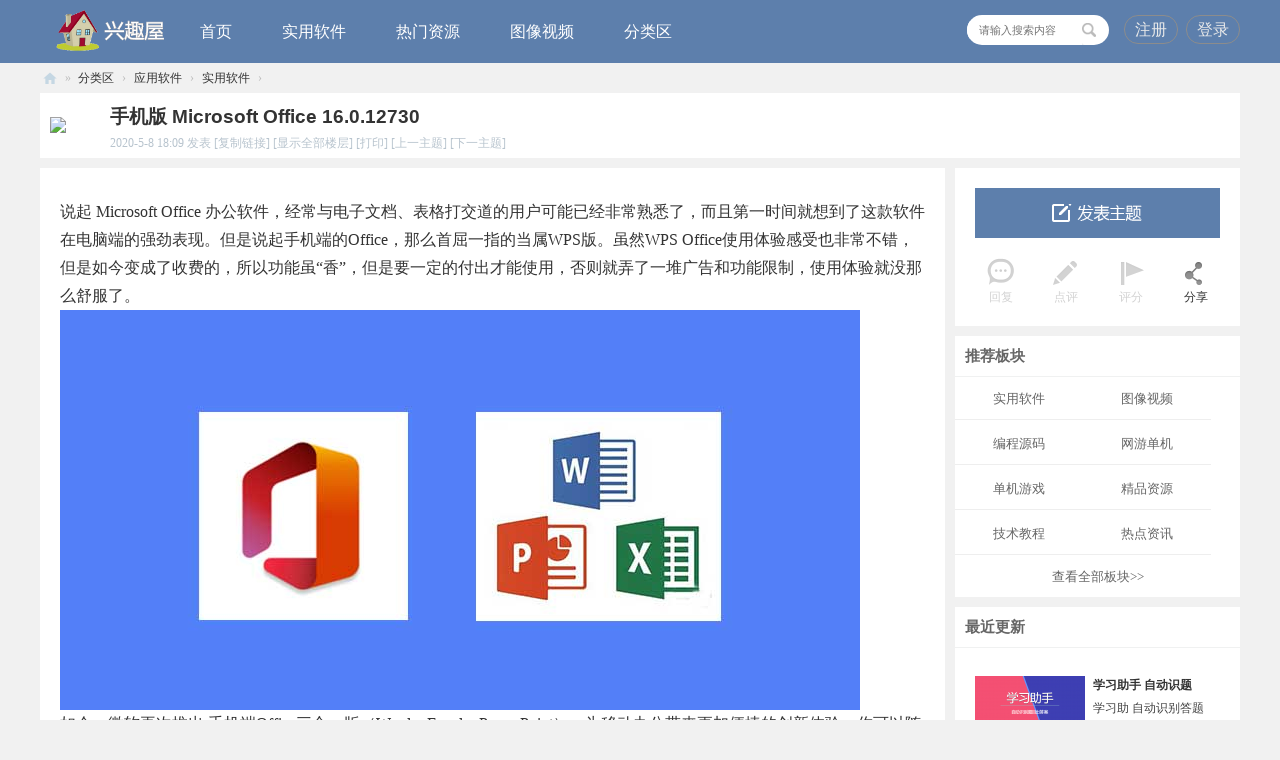

--- FILE ---
content_type: text/html; charset=utf-8
request_url: https://www.xqu5.com/thread-667-1-1.html
body_size: 13515
content:
<!DOCTYPE html PUBLIC "-//W3C//DTD XHTML 1.0 Transitional//EN" "http://www.w3.org/TR/xhtml1/DTD/xhtml1-transitional.dtd">
<html xmlns="http://www.w3.org/1999/xhtml">
<head>
<meta http-equiv="Content-Type" content="text/html; charset=utf-8" />
<title>手机版 Microsoft Office 16.0.12730 - 实用软件 兴趣屋</title>
<link href="https://www.xqu5.com/thread-667-1-1.html" rel="canonical" />
<meta name="keywords" content="手机版 Microsoft Office 16.0.12730" />
<meta name="description" content="说起 Microsoft Office 办公软件，经常与电子文档、表格打交道的用户可能已经非常熟悉了，而且第一时间就想到了这款软件在电脑端的强劲表现。但是说起手机端的Office，那么 ... 手机版 Microsoft Office 16.0.12730 ,兴趣屋" />
<meta name="generator" content="Discuz!" />
<meta name="author" content="admin" />
<meta name="MSSmartTagsPreventParsing" content="True" />
<meta http-equiv="MSThemeCompatible" content="Yes" />
<meta name="applicable-device" content="pc,mobile">
    <meta http-equiv="Cache-Control" content="no-transform" /> 
<meta http-equiv="Cache-Control" content="no-siteapp" />
<meta name="viewport" content="width=device-width,initial-scale=1.0,user-scalable=yes" />
<base href="https://www.xqu5.com/" /><link rel="stylesheet" type="text/css" href="data/cache/style_3_common.css?Q9w" /><link rel="stylesheet" type="text/css" href="data/cache/style_3_forum_viewthread.css?Q9w" /><script>
var _hmt = _hmt || [];
(function() {
  var hm = document.createElement("script");
  hm.src = "https://hm.baidu.com/hm.js?76cb2996851df72ea8f1ffce40616e03";
  var s = document.getElementsByTagName("script")[0]; 
  s.parentNode.insertBefore(hm, s);
})();
</script>

        <script src="template/huyouxiong_kanchai/style/js/jquery.min.js" type="text/javascript"></script>
    <script src="template/huyouxiong_kanchai/style/js/jquery.SuperSlide.js" type="text/javascript"></script>
<script type="text/javascript">var STYLEID = '3', STATICURL = 'static/', IMGDIR = 'static/image/common', VERHASH = 'Q9w', charset = 'utf-8', discuz_uid = '0', cookiepre = '1gG1_2132_', cookiedomain = '', cookiepath = '/', showusercard = '1', attackevasive = '0', disallowfloat = '', creditnotice = '1|威望|,2|钻石|,3|积分|', defaultstyle = '', REPORTURL = 'aHR0cHM6Ly93d3cueHF1NS5jb20vdGhyZWFkLTY2Ny0xLTEuaHRtbA==', SITEURL = 'https://www.xqu5.com/', JSPATH = 'data/cache/', DYNAMICURL = '';</script>
<script src="data/cache/common.js?Q9w" type="text/javascript"></script>

<meta name="application-name" content="兴趣屋" />
<meta name="msapplication-tooltip" content="兴趣屋" />
<meta name="msapplication-task" content="name=首页;action-uri=https://www.xqu5.com/portal.php;icon-uri=https://www.xqu5.com/static/image/common/portal.ico" />
<meta name="msapplication-task" content="name=分类区;action-uri=https://www.xqu5.com/forum.php;icon-uri=https://www.xqu5.com/static/image/common/bbs.ico" />
<link rel="archives" title="兴趣屋" href="https://www.xqu5.com/archiver/" />
<script type="text/javascript">HTMLNODE.className += ' widthauto'</script>
<script src="data/cache/forum.js?Q9w" type="text/javascript"></script>
<script src="data/cache/portal.js?Q9w" type="text/javascript"></script>
</head>
<body id="nv_forum" class="pg_viewthread" onkeydown="if(event.keyCode==27) return false;">
<div id="append_parent"></div>
<div id="ajaxwaitid"></div>
 
 
 
 
 
 <div id="nvc">
  <div class="nv_wrap">
    <div class="nv_logo">
      <h2> 
         
        <a href="./" title="兴趣屋"><img src="data/attachment/common/template/boardimg_20230902jzqkqaxi.png" alt="兴趣屋" class="boardlogo" id="boardlogo" border="0" /></a> 
         
      </h2>
    </div>
    <div class="nav">
      <ul>
         
                <li id="mn_portal" ><a href="portal.php" hidefocus="true" title="兴趣屋-首页"  >首页<span>兴趣屋-首页</span></a></li>
         
         
                <li id="mn_N60cb" ><a href="forum-39-1.html" hidefocus="true"  >实用软件</a></li>
         
         
                <li id="mn_N2f34" ><a href="forum.php?mod=forumdisplay&fid=39&orderby=heats&filter=dateline&dateline=7948800" hidefocus="true"  >热门资源</a></li>
         
         
                <li id="mn_N93be" ><a href="forum-50-1.html" hidefocus="true"  >图像视频</a></li>
         
         
                <li class="a" id="mn_forum" ><a href="forum.php" hidefocus="true" title="兴趣屋-讨论区"  >分类区<span>兴趣屋-讨论区</span></a></li>
         
         
         
         
         
         
         
              </ul>
    </div>
     
        <div id="header_user"> <span class="zhuce" ><a href="plugin.php?id=it618_members:reg" id="btn-register">注册</a> </span> <span class="zhuce"><a  href="plugin.php?id=it618_members:login" class="nousername"  id="qing_delv">登录</a></span> </div>
    <div style="display:none"> 
      <script src="data/cache/logging.js?Q9w" type="text/javascript"></script>
<form method="post" autocomplete="off" id="lsform" action="member.php?mod=logging&amp;action=login&amp;loginsubmit=yes&amp;infloat=yes&amp;lssubmit=yes" onsubmit="return lsSubmit();">
<div class="fastlg cl">
<span id="return_ls" style="display:none"></span>
<div class="y pns">
<table cellspacing="0" cellpadding="0">
<tr>
<td>
<span class="ftid">
<select name="fastloginfield" id="ls_fastloginfield" width="40">
<option value="username">用户名</option>
<option value="email">Email</option>
<option value="secmobile">安全手机号</option>
</select>
</span>
<script type="text/javascript">simulateSelect('ls_fastloginfield')</script>
</td>
<td><input type="text" name="username" id="ls_username" autocomplete="off" class="px vm" /></td>
<td class="fastlg_l"><label for="ls_cookietime"><input type="checkbox" name="cookietime" id="ls_cookietime" class="pc" value="2592000" />自动登录</label></td>
<td>&nbsp;<a href="javascript:;" onclick="showWindow('login', 'member.php?mod=logging&action=login&viewlostpw=1')">找回密码</a></td>
</tr>
<tr>
<td><label for="ls_password" class="z psw_w">密码</label></td>
<td><input type="password" name="password" id="ls_password" class="px vm" autocomplete="off" /></td>
<td class="fastlg_l"><button type="submit" class="pn vm" style="width: 75px;"><em>登录</em></button></td>
<td>&nbsp;<a href="member.php?mod=register" class="xi2 xw1">注册</a></td>
</tr>
</table>
<input type="hidden" name="formhash" value="843139c2" />
<input type="hidden" name="quickforward" value="yes" />
<input type="hidden" name="handlekey" value="ls" />
</div>
</div>
</form>
 
    </div>
     
    <div id="scbar" class="scbar_narrow cl">
<form id="scbar_form" method="post" autocomplete="off" onsubmit="searchFocus($('scbar_txt'))" action="search.php?searchsubmit=yes" target="_blank">
<input type="hidden" name="mod" id="scbar_mod" value="search" />
<input type="hidden" name="formhash" value="843139c2" />
<input type="hidden" name="srchtype" value="title" />
<input type="hidden" name="srhfid" value="39" />
<input type="hidden" name="srhlocality" value="forum::viewthread" />
<table cellspacing="0" cellpadding="0">
<tr>
<td class="scbar_txt_td"><input type="text" name="srchtxt" id="scbar_txt" autocomplete="off" speech /></td>			
<td class="scbar_btn_td"><button type="submit" name="searchsubmit" id="scbar_btn" sc="1" class="pn pnc" value="true"><strong class="xi2">搜索</strong></button></td>
</tr>
</table>
</form>
</div>
<script type="text/javascript">
initSearchmenu('scbar', '');
</script>
<script type="text/javascript">
/*    jQuery(function(){
jQuery("#scbar #scbar_txt").focus(function(){
  jQuery("#scbar").addClass("bchange");
}).blur(function(){
  jQuery("#scbar").removeClass("bchange");
});
    })*/
</script>
 
     
    <!-- 搜索筛选 -->
    <ul id="scbar_type_menu" class="p_pop" style="display: none;">
      <li><a href="javascript:;" rel="curforum" fid="39" >本版</a></li><li><a href="javascript:;" rel="forum" class="curtype">帖子</a></li><li><a href="javascript:;" rel="user">用户</a></li>    </ul>
    <script type="text/javascript">
initSearchmenu('scbar', '');
</script> 
     
    
  </div>
</div>
<ul id="umnav_menu" class="p_pop nav_pop" style="display: none;">
  
   
   
    <li><a href="home.php?mod=space&do=pm">消息提醒</a></li>
   
   
   
    <li><a href="home.php?mod=space&do=favorite&view=me" _style="background-image:url(https://www.xqu5.com/static/image/feed/favorite_b.png) !important">收藏</a></li>
   
   
   
    <li><a href="home.php?mod=spacecp&ac=credit&op=buy">钻石</a></li>
   
   
   
    <li><a href="plugin.php?id=it618_members:home">账号管理</a></li>
   
   
   
   
   
   
   
   
   
   
   
   
   
   
    <li><a href="home.php?mod=spacecp">设置</a></li>
   
   
   
   
   
    <li><a href="member.php?mod=logging&amp;action=logout&amp;formhash=843139c2">退出</a></li>
</ul>
<!--End Navigation--> 
 
<div id="mu" class="cl"> 
   
</div> 
 
</div>
<div id="wp" class="wp fwp"><script type="text/javascript">var fid = parseInt('39'), tid = parseInt('667');</script>

<script src="data/cache/forum_viewthread.js?Q9w" type="text/javascript"></script>
<script type="text/javascript">zoomstatus = parseInt(1);var imagemaxwidth = '760';var aimgcount = new Array();</script>

<style id="diy_style" type="text/css"></style>
<!--[diy=diynavtop]--><div id="diynavtop" class="area"></div><!--[/diy]-->
</div>


<div id="wp" class="wp">
<div id="pt" class="bm cl">
<div class="z">
<a href="./" class="nvhm" title="首页">兴趣屋</a><em>&raquo;</em><a href="forum.php">分类区</a> <em>&rsaquo;</em> <a href="forum.php?gid=1">应用软件</a> <em>&rsaquo;</em> <a href="forum-39-1.html">实用软件</a> <em>&rsaquo;</em>
</div>
</div>

<style id="diy_style" type="text/css"></style>
<div class="wppw">
<!--[diy=diy1]--><div id="diy1" class="area"></div><!--[/diy]-->
</div>


<div class="yudi_view_top">
<table cellspacing="0" cellpadding="0" style="margin-bottom:10px; width:100%; background:#fff;">
<tr>
            <td class="avtar yudi_view_avta" width="50px" style="margin-left:10px;">
                                <a href="home.php?mod=space&amp;uid=1" title="admin" target="_blank"><img src="https://www.xqu5.com/uc_server/avatar.php?uid=1&size=small" class="user_avatar"></a>
                            </td>
<td class="plc ptm pbn vwthd xbte" style="padding-right:20px !important;">

<h1 class="ts bluelink fbold">
<span id="thread_subject"><a href="thread-667-1-1.html">手机版 Microsoft Office 16.0.12730</a></span>
</h1>
                
<span class="xg1">

</span>
                <div class="thread-head-info">
                    <!--<a href="home.php?mod=space&amp;uid=1" class="bluelink">admin</a>-->
                     2020-5-8 18:09                                       <span class="shijiane">发表
                    <a href="thread-667-1-1.html" onclick="return copyThreadUrl(this, '兴趣屋')" >[复制链接]</a>
                    <a href="thread-667-1-1.html" rel="nofollow">[显示全部楼层]</a>
                    <a href="forum.php?mod=viewthread&amp;action=printable&amp;tid=667" title="打印" target="_blank">[打印]</a>
                    <a href="forum.php?mod=redirect&amp;goto=nextoldset&amp;tid=667" title="上一主题">[上一主题]</a>
                    <a href="forum.php?mod=redirect&amp;goto=nextnewset&amp;tid=667" title="下一主题">[下一主题]</a></span>  

<span align="right">
                
</span>
                </div>
                </td>
              
</tr>
</table>
</div>

<div id="ct" class="wppw cl ct2">
<div id="sd" class="sd">
<div id="post_act" class="yudi_shadow">

            <div class="bm post_new">
                <div class="bm_c">

                                            <a onmouseover="$('newspecial').id = 'newspecialtmp';this.id = 'newspecial';showMenu({'ctrlid':this.id})" onclick="showWindow('newthread', 'forum.php?mod=post&action=newthread&fid=39')" href="javascript:;" title="发新帖" class="view_post_btn"></a>
                                    </div>
            </div>

            <div class="bm post_act">
                <div class="bm_c">
                    <ul>
                        <li class="a1">
                                                        <!--不能点-->
                                <span>回复</span>
                                                    </li>
                        <li class="a2">
                                                            <!--不能点-->
                                <span>点评</span>
                                                    </li>
                        <li class="a3">
                                                            <!--不能点-->
                                <span>评分</span>
                                                    </li>
                        <li class="a4">
                            <a class="a4" href="#" id="shareLink" target="_blank">分享</a>
                        </li>
                    </ul>
                    <script type="text/javascript" charset="utf-8">
                        (function(){
                            var param = {
                                url:location.href,
                                //title:document.title,
                                title:"手机版 Microsoft Office 16.0.12730",
                                appkey: 0000000000,
                                language:'zh_cn'
                            }
                            var temp = "http://service.weibo.com/share/share.php?";
                            for( var p in param ){
                                temp += ( p + '=' + encodeURIComponent( param[p] || '' ) + "&" )
                            }
                            document.getElementById("shareLink").setAttribute("href", temp);

                            var postAct = document.getElementById("post_act");
                            var postActTop = postAct.offsetTop;
                            document.onscroll = function() {
                                var docTop = document.body.scrollTop | document.documentElement.scrollTop;
                                if (postActTop < (docTop + 100)) {
                                    postAct.setAttribute("style", "position:fixed; top: 88px; z-index:300;box-shadow: 0 0 5px 2px rgba(0, 0, 0, 0.3);");
                                } else {
                                    postAct.setAttribute("style", "");
                                }
                            }
                        })()
                    </script>
                </div>
            </div>
        </div>
            <div class="bm yudi_shadow">
<div class="bm_h">
<h2>推荐板块</h2>
</div>
<div class="ayd_tjbk cl">
<ul>
<!--[diy=qing_view_bktj]--><div id="qing_view_bktj" class="area"><div id="frameL8iIrX" class="frame move-span cl frame-1"><div id="frameL8iIrX_left" class="column frame-1-c"><div id="frameL8iIrX_left_temp" class="move-span temp"></div><div id="portal_block_161" class="block move-span"><div id="portal_block_161_content" class="dxb_bc"><div class="module cl xl xl1">
<ul><li style="height: 41px; width: 128px;background:none;"><a href="forum-39-1.html" title="实用软件" target="_blank">实用软件</a></li><li style="height: 41px; width: 128px;background:none;"><a href="forum-50-1.html" title="图像视频" target="_blank">图像视频</a></li><li style="height: 41px; width: 128px;background:none;"><a href="forum-87-1.html" title="编程源码" target="_blank">编程源码</a></li><li style="height: 41px; width: 128px;background:none;"><a href="forum-73-1.html" title="网游单机" target="_blank">网游单机</a></li><li style="height: 41px; width: 128px;background:none;"><a href="forum-79-1.html" title="单机游戏" target="_blank">单机游戏</a></li><li style="height: 41px; width: 128px;background:none;"><a href="forum-89-1.html" title="精品资源" target="_blank">精品资源</a></li><li style="height: 41px; width: 128px;background:none;"><a href="forum-45-1.html" title="技术教程" target="_blank">技术教程</a></li><li style="height: 41px; width: 128px;background:none;"><a href="forum-96-1.html" title="热点资讯" target="_blank">热点资讯</a></li></ul>
</div>
<style>
.block .xl1 ul li:before{display:none;}
</style></div></div></div></div></div><!--[/diy]-->
</ul>
<div class="tjbk_more"><a href="forum.php" target="_blank">查看全部板块>></a></div>
</div>
</div>
<!--			<div class="bm yudi_shadow">
<div class="bm_h">
<a href="https://www.xqu5.com/forum-50-1.html"><h2>Adobe专区</h2></a>
</div>
<div class="bm_c ayd_foc cl">
<ul>
<!--[diy=qing_view_mttj]--><!--<div id="qing_view_mttj" class="area"></div>--><!--[/diy]-->
<!--</ul>
</div>
</div>-->
<div class="bm yudi_shadow">
<div class="bm_h">
<h2>最近更新</h2>
</div>
<div class="bm_c ayd_rmd cl">
<ul>
<!--[diy=qing_view_rmhd]--><div id="qing_view_rmhd" class="area"><div id="frameGK8CXc" class="frame move-span cl frame-1"><div id="frameGK8CXc_left" class="column frame-1-c"><div id="frameGK8CXc_left_temp" class="move-span temp"></div><div id="portal_block_163" class="block move-span"><div id="portal_block_163_content" class="dxb_bc"><div class="module cl xld"><dl class="cl">
	<dd class="m"><a href="thread-1828-1-1.html" target="_blank"><img src="data/attachment/block/d8/d88d9fae8330ff8d838bfe284ea257ac.jpg" width="110" height="55" alt="学习助手 自动识题" /></a></dd>
	<dt><em class="y xg1 xw0"><a href="home.php?mod=space&uid=1" target="_blank"></a></em><a href="thread-1828-1-1.html" title="学习助手 自动识题" target="_blank">学习助手 自动识题</a></dt>
	<dd>学习助 自动识别答题
</dd>
</dl><dl class="cl">
	<dd class="m"><a href="thread-368-1-1.html" target="_blank"><img src="data/attachment/block/80/8091eb9575e07d180eaa10ff3bfea3ca.jpg" width="110" height="55" alt="手机酷我音乐 vip版" /></a></dd>
	<dt><em class="y xg1 xw0"><a href="home.php?mod=space&uid=1" target="_blank"></a></em><a href="thread-368-1-1.html" title="手机酷我音乐 vip版" target="_blank">手机酷我音乐 vip版</a></dt>
	<dd>享受高音质和所有权限</dd>
</dl><dl class="cl">
	<dd class="m"><a href="thread-1381-1-1.html" target="_blank"><img src="data/attachment/block/cf/cfe027fa484f68227c2d7943753d2ff1.jpg" width="110" height="55" alt="猴子分身vip虚拟定" /></a></dd>
	<dt><em class="y xg1 xw0"><a href="home.php?mod=space&uid=1" target="_blank"></a></em><a href="thread-1381-1-1.html" title="猴子分身vip虚拟定" target="_blank">猴子分身vip虚拟定</a></dt>
	<dd>手机端应用分身软件</dd>
</dl><dl class="cl">
	<dd class="m"><a href="thread-2172-1-1.html" target="_blank"><img src="data/attachment/block/5b/5b551af96b88fef11b111f3028ea4c60.jpg" width="110" height="55" alt="TikTok抖音海外版" /></a></dd>
	<dt><em class="y xg1 xw0"><a href="home.php?mod=space&uid=1" target="_blank"></a></em><a href="thread-2172-1-1.html" title="TikTok抖音海外版" target="_blank">TikTok抖音海外版</a></dt>
	<dd>国际版TikTok又更新
</dd>
</dl><dl class="cl">
	<dd class="m"><a href="thread-2074-1-1.html" target="_blank"><img src="data/attachment/block/15/154372b86aedce8a9b523bd79bfcdc14.jpg" width="110" height="55" alt="地图信息免费采集工" /></a></dd>
	<dt><em class="y xg1 xw0"><a href="home.php?mod=space&uid=1" target="_blank"></a></em><a href="thread-2074-1-1.html" title="地图信息免费采集工" target="_blank">地图信息免费采集工</a></dt>
	<dd>款百度地图数据一键抓</dd>
</dl><dl class="cl">
	<dd class="m"><a href="thread-2109-1-1.html" target="_blank"><img src="data/attachment/block/6a/6a635def8872c028a8cc5d1dd72f3055.jpg" width="110" height="55" alt="StreamFab 中文激活" /></a></dd>
	<dt><em class="y xg1 xw0"><a href="home.php?mod=space&uid=1" target="_blank"></a></em><a href="thread-2109-1-1.html" title="StreamFab 中文激活" target="_blank">StreamFab 中文激活</a></dt>
	<dd>视频嗅探下载最好
</dd>
</dl></div></div></div></div></div></div><!--[/diy]-->
</ul>
</div>
</div>
<div class="bm yudi_shadow">
<div class="bm_h">
<h2>热门排行</h2>
</div>
<div class="bm_c ayd_frmj cl">
<ul>
<!--[diy=qing_view_rmtj]--><div id="qing_view_rmtj" class="area"><div id="frame796fP9" class="frame move-span cl frame-1"><div id="frame796fP9_left" class="column frame-1-c"><div id="frame796fP9_left_temp" class="move-span temp"></div><div id="portal_block_159" class="block move-span"><div id="portal_block_159_content" class="dxb_bc"><div class="module cl xl xl1">
<ul><li><a href="thread-55-1-1.html" title="磁力资源搜索助手 v24.10.24 支持隐藏资源，一键搜索下载" target="_blank">►磁力资源搜索助手 v24.10.24 支</a></li><li><a href="thread-1199-1-1.html" title="火星直播 无广告版 v1.9.4 TV电视盒子4K超清直播TV工具" target="_blank">►火星直播 无广告版 v1.9.4 TV电</a></li><li><a href="thread-1040-1-1.html" title="HDP高清直播 解锁限制频道、支持1080P v4.0.3" target="_blank">►HDP高清直播 解锁限制频道、支持</a></li><li><a href="thread-481-1-1.html" title="新电视家 v10.3.0 自定义添加源" target="_blank">►新电视家 v10.3.0 自定义添加源</a></li><li><a href="thread-551-1-1.html" title="新阅读 v3.26.01211200 去限制+共存版 无限导入书源，最佳看书神器！" target="_blank">►新阅读 v3.26.01211200 去限制+</a></li><li><a href="thread-803-1-1.html" title="浩辰CAD看图王 VIP版 v5.17.0 手机端" target="_blank">►浩辰CAD看图王 VIP版 v5.17.0 手</a></li><li><a href="thread-439-1-1.html" title="南瓜影视 v1.6.0.2 破解版，畅想各大平台VIP电影" target="_blank">►南瓜影视 v1.6.0.2 破解版，畅想</a></li><li><a href="thread-468-1-1.html" title="爱奇艺、腾讯、优酷等12大平台 资源直接解析，高清播放" target="_blank">►爱奇艺、腾讯、优酷等12大平台 </a></li><li><a href="thread-1081-1-1.html" title="太极 v14.0.6.11081404 手机免root框架" target="_blank">►太极 v14.0.6.11081404 手机免ro</a></li><li><a href="thread-1109-1-1.html" title="YesPlayMusic v0.48 网易云第三方无限制版音乐神器！" target="_blank">►YesPlayMusic v0.48 网易云第三</a></li></ul>
</div></div></div></div></div></div><!--[/diy]-->
</ul>
</div>
</div>
</div>
<div class="mn">


<div id="postlist" class="pl bm yudi_shadow">


<table cellspacing="0" cellpadding="0" class="ad">
<tr>
<td class="pls">
</td>
<td class="plc">
</td>
</tr>
</table><div id="post_1026" class="tt_border" ><div class="wrap-posts" id="post_1026">
<table id="pid1026" class="plhin" summary="pid1026" cellspacing="0" cellpadding="0">
<tr>
	
<td class="plc" style="width:100%" >
        <div class="pct"><style type="text/css">.pcb{margin-right:0}</style><div class="pcb">
 
<div class="t_fsz"><table cellspacing="0" cellpadding="0"><tr><td class="t_f" id="postmessage_1026">
说起 Microsoft Office 办公软件，经常与电子文档、表格打交道的用户可能已经非常熟悉了，而且第一时间就想到了这款软件在电脑端的强劲表现。但是说起手机端的Office，那么首屈一指的当属WPS版。虽然WPS Office使用体验感受也非常不错，但是如今变成了收费的，所以功能虽“香”，但是要一定的付出才能使用，否则就弄了一堆广告和功能限制，使用体验就没那么舒服了。<br />

<ignore_js_op>

<img src="data/attachment/forum/202005/08/180123puku9q6aakcqqpbb.jpg" alt="office.jpg" title="office.jpg" />

</ignore_js_op>
<br />
如今，微软再次推出 手机端Office三合一版（Word、Excel、PowerPoint），为移动办公带来更加便捷的创新体验。你可以随时随地拿起手机对Word、Excel和PowerPoint文档进行查看和编辑<br />
<br />
1、新版 移动端Microsoft Office 提供了丰富模版，而且都可以免费使用。你可以从中挑选模版制作，还可以自定义制作一个最佳化模版，在各种软件上优化演示风格，做出的内容快速又精致；<br />
2、精简化设计，三合一版本总大小为90多兆，相比老版本一个就动辄几百兆的体积来说，已经非常小巧可人了。而且新版的手机端Office运行速度非常快速，也没有任何卡顿现象。<br />
3、通过移动化的方式进行创建文档和点评等功能，在拍摄文档的时候更可以编辑，进行轻松的电子表格数据使用。<br />
4、通过访问个人手机数据开始进行设备读取功能，在工作账户上有效处理本地文件，享用组织功能以及文件；<br />

<ignore_js_op>

<img src="data/attachment/forum/202005/08/180447mh8zgps0ur0ecurh.jpg" alt="Office-Mobile-1.jpg" title="Office-Mobile-1.jpg" />

</ignore_js_op>
<br />

<ignore_js_op>

<img src="data/attachment/forum/202005/08/180447jzpglaaf76pgsgx9.jpg" alt="Office-Mobile-2.jpg" title="Office-Mobile-2.jpg" />

</ignore_js_op>
<br />
新版的手机版 Microsoft Office 可以说非常强悍了，一经推出也是备受好评。当然如此快速的被接受到推崇离不开它本身的免费，尤其是被WPS广告轮番摧残的用户，更加觉得此次微软诚意十足。<br />
<br />
<strong><font size="4"><u>手机版 Microsoft Office下载地址：</u></font></strong><br />
<font size="2">蓝奏云：<a href="https://xqu5.lanzoub.com/b02xes480b" target="_blank">https://xqu5.lanzoub.com/b02xes480b</a><br />
百度网盘：<a href="https://pan.baidu.com/s/1WizgO51ri-mVdzAf9AkPHQ?pwd=9999" target="_blank">https://pan.baidu.com/s/1WizgO51ri-mVdzAf9AkPHQ?pwd=9999</a></font><br />
<font style="color:rgb(51, 51, 51)"><font face="&amp;quot;"><strong>注：本站统一解压密码为：<font color="#ff0000">www.xqu5.com</font></strong></font></font><br />
</td></tr></table>
<div class="ptg mbm mtn">
<a title="手机办公" href="misc.php?mod=tag&amp;id=287" target="_blank">手机办公</a>, <a title="办公" href="misc.php?mod=tag&amp;id=106" target="_blank">办公</a></div>

</div>
<div id="comment_1026" class="cm">
</div>

<div id="post_rate_div_1026"></div>
</div>
</div>
</td></tr>
<tr><td class="plc plm" style="padding-left: 0;">
<div class="mtw mbw">
<h3 class="pbm mbm bbda" style="padding-bottom: 5px;padding-bottom: 5px !important;padding-left: 15px;margin-bottom: 5px;margin-bottom: 5px !important;">相关帖子</h3>
<ul class="xl2 cl" style="list-style: none;font-size: 12px;"><li class="sanjiao">► <a href="thread-129-1-1.html" title="办公聊天快捷回复，定时关机附件发送一键搞定！" target="_blank">办公聊天快捷回复，定时关机附件发送一键搞定！</a></li>
<li class="sanjiao">► <a href="thread-134-1-1.html" title="手机WPS企业版（安卓+苹果），去广告、免激活" target="_blank">手机WPS企业版（安卓+苹果），去广告、免激活</a></li>
<li class="sanjiao">► <a href="thread-252-1-1.html" title="Office 2016三合一精简版，一键安装，自动激活" target="_blank">Office 2016三合一精简版，一键安装，自动激活</a></li>
<li class="sanjiao">► <a href="thread-386-1-1.html" title="IDM UltraCompare Professional 最新破解版" target="_blank">IDM UltraCompare Professional 最新破解版</a></li>
<li class="sanjiao">► <a href="thread-670-1-1.html" title="MobiOffice 专业直装激活版 Premium16.0.58406 / pro14.4.51678" target="_blank">MobiOffice 专业直装激活版 Premium16.0.58406 / pro14.4.51678</a></li>
<li class="sanjiao">► <a href="thread-2610-1-1.html" title="Microsoft Office 2024 激活版 16.0.17102.20000" target="_blank">Microsoft Office 2024 激活版 16.0.17102.20000</a></li>
<li class="sanjiao">► <a href="thread-2857-1-1.html" title="美蛋工具箱 v1.15 免费的多功能办公工具箱" target="_blank">美蛋工具箱 v1.15 免费的多功能办公工具箱</a></li>
<li class="sanjiao">► <a href="thread-2871-1-1.html" title="MobiOffice Premium 专业激活版 v10.30.59210 电脑办公套件" target="_blank">MobiOffice Premium 专业激活版 v10.30.59210 电脑办公套件</a></li>
</ul>
</div>
</td>
</tr>
<tr id="_postposition1026"></tr>
<tr>
<td class="plc" colspan="2" style="padding: 0 10px; overflow:visible; width:100%">
<div class="po" style="border-top:1px #F0F0F0 solid;margin-left: 15px;">
<div class="pob cl hin"  style="font-size: 12px;">
<span class="fl-l">
<div class="authi" style="float:left">
<a href="thread-667-1-1.html" rel="nofollow">显示全部楼层</a>
<span class="pipe show">|</span><a href="javascript:;" onclick="readmode($('thread_subject').innerHTML, 1026);" class="show">阅读模式</a>
</div>
</span>

<p>
                	<a href="forum.php?mod=post&amp;action=reply&amp;fid=39&amp;tid=667&amp;reppost=1026&amp;extra=page%3D1&amp;page=1" onclick="showWindow('reply', this.href)">回复</a> |
<a href="javascript:;" onclick="showWindow('miscreport1026', 'misc.php?mod=report&rtype=post&rid=1026&tid=667&fid=39', 'get', -1);return false;">举报</a>
</p>

</div>
</div>
</td>
</tr>
<tr class="ad">
<td class="pls">
</td>
</tr>
</table>
</div>
<script type="text/javascript" reload="1">
aimgcount[1026] = ['3452','3453','3454'];
attachimggroup(1026);
attachimgshow(1026);
var aimgfid = 0;
</script>

</div><div id="postlistreply" class="pl"><div id="post_new" class="viewthread_table" style="display: none"></div></div>
<div class="wrap wrap-white-l" style="overflow: hidden; margin-top:20px; text-align:center; padding-bottom:20px;">
    </div>
</div>

<form method="post" autocomplete="off" name="modactions" id="modactions">
<input type="hidden" name="formhash" value="843139c2" />
<input type="hidden" name="optgroup" />
<input type="hidden" name="operation" />
<input type="hidden" name="listextra" value="page%3D1" />
<input type="hidden" name="page" value="1" />
</form>

<!--[diy=diyfastposttop]--><div id="diyfastposttop" class="area"></div><!--[/diy]-->
<script type="text/javascript">
var postminchars = parseInt('10');
var postmaxchars = parseInt('30000');
var postminsubjectchars = parseInt('1');
var postmaxsubjectchars = parseInt('80');
var disablepostctrl = parseInt('0');
</script>

<div id="f_pst" class="pl bm bmw">
<form method="post" autocomplete="off" id="fastpostform" action="forum.php?mod=post&amp;action=reply&amp;fid=39&amp;tid=667&amp;extra=page%3D1&amp;replysubmit=yes&amp;infloat=yes&amp;handlekey=fastpost" onSubmit="return fastpostvalidate(this)">
<table cellspacing="0" cellpadding="0">
<tr>
<td class="plc">

<span id="fastpostreturn"></span>


<div class="cl">
<div id="fastsmiliesdiv" class="y"><div id="fastsmiliesdiv_data"><div id="fastsmilies"></div></div></div><div class="hasfsl" id="fastposteditor">
<div class="tedt mtn">
<div class="bar">
<span class="y">
<a href="forum.php?mod=post&amp;action=reply&amp;fid=39&amp;tid=667" onclick="return switchAdvanceMode(this.href)">高级模式</a>
</span><script src="data/cache/seditor.js?Q9w" type="text/javascript"></script>
<div class="fpd">
<a href="javascript:;" title="文字加粗" class="fbld">B</a>
<a href="javascript:;" title="设置文字颜色" class="fclr" id="fastpostforecolor">Color</a>
<a id="fastpostimg" href="javascript:;" title="图片" class="fmg">Image</a>
<a id="fastposturl" href="javascript:;" title="添加链接" class="flnk">Link</a>
<a id="fastpostquote" href="javascript:;" title="引用" class="fqt">Quote</a>
<a id="fastpostcode" href="javascript:;" title="代码" class="fcd">Code</a>
<a href="javascript:;" class="fsml" id="fastpostsml">Smilies</a>
</div></div>
<div class="area">
<div class="pt hm">
您需要登录后才可以回帖 <a href="member.php?mod=logging&amp;action=login" onclick="showWindow('login', this.href)" class="xi2">登录</a> | <a href="member.php?mod=register" class="xi2">注册</a>
</div>
</div>
</div>
</div>
</div>
<div id="seccheck_fastpost">
</div>


<input type="hidden" name="formhash" value="843139c2" />
<input type="hidden" name="usesig" value="" />
<input type="hidden" name="subject" value="  " />
<p class="ptm pnpost">
<a href="home.php?mod=spacecp&amp;ac=credit&amp;op=rule&amp;fid=39" class="y" target="_blank">本版积分规则</a>
<button type="button" onclick="showWindow('login', 'member.php?mod=logging&action=login&guestmessage=yes')" name="replysubmit" id="fastpostsubmit" class="pn pnc vm" value="replysubmit"><strong>发表回复</strong></button>
<label for="fastpostrefresh"><input id="fastpostrefresh" type="checkbox" class="pc" />回帖后跳转到最后一页</label>
<script type="text/javascript">if(getcookie('fastpostrefresh') == 1) {$('fastpostrefresh').checked=true;}</script>
</p>
</td>
</tr>
</table>
</form>
</div>

<div id="md_9_menu" class="tip tip_4" style="display: none;">
<div class="tip_horn"></div>
<div class="tip_c">
<h4>大富豪</h4>
<p>兴趣屋的大腕，网站的支柱！</p>
</div>
</div>
</div>
                                           </div>
<div class="wp mtn">
<!--[diy=diy3]--><div id="diy3" class="area"></div><!--[/diy]-->
</div>

<script type="text/javascript">
function succeedhandle_followmod(url, msg, values) {
var fObj = $('followmod_'+values['fuid']);
if(values['type'] == 'add') {
fObj.innerHTML = '不收听';
fObj.href = 'home.php?mod=spacecp&ac=follow&op=del&fuid='+values['fuid'];
} else if(values['type'] == 'del') {
fObj.innerHTML = '收听TA';
fObj.href = 'home.php?mod=spacecp&ac=follow&op=add&hash=843139c2&fuid='+values['fuid'];
}
}
fixed_avatar([1026], 1);
</script>	</div>
<SCRIPT src="source/plugin/it618_members/js/jquery.js?1314" type=text/javascript></SCRIPT><script type="text/javascript">
						IT618_MEMBERS(document).ready(function() {
							IT618_MEMBERS("[onclick*='viewlostpw=1']").each(function (i, o) {
								IT618_MEMBERS(o).attr("onclick","showWindow('it618_showsms','plugin.php?id=it618_members:showsms&ac=password')");
							});
							
							IT618_MEMBERS("[onclick*='login']").each(function (i, o) {
								var tmpstr = IT618_MEMBERS(o).attr("onclick");
								var tmparr1=tmpstr.split("plugin.php");
								var tmparr2=tmpstr.split("618");
								if(tmparr1.length==1&&tmparr2.length==1)IT618_MEMBERS(o).attr("onclick","showWindow('it618_login','plugin.php?id=it618_members:login&lsSubmit');return false;");
							});
							
							IT618_MEMBERS("[onclick*='viewlostpw=1']").each(function (i, o) {
								IT618_MEMBERS(o).attr("onclick","showWindow('it618_showsms','plugin.php?id=it618_members:showsms&ac=password')");
							});
							
							IT618_MEMBERS("[onclick*='mod=misc&action=pay']").each(function (i, o) {
								IT618_MEMBERS(o).attr("onclick","showWindow('it618_login','plugin.php?id=it618_members:login&lsSubmit')");
							});
							
							IT618_MEMBERS("[onclick*='reply']").each(function (i, o) {
								IT618_MEMBERS(o).attr("onclick","showWindow('it618_login','plugin.php?id=it618_members:login&lsSubmit')");
							});
							
							IT618_MEMBERS("[onclick*='attachpay']").each(function (i, o) {
								IT618_MEMBERS(o).attr("onclick","showWindow('it618_login','plugin.php?id=it618_members:login&lsSubmit')");
							});
							
							IT618_MEMBERS("[href*='favorite']").each(function (i, o) {
								IT618_MEMBERS(o).attr("onclick","showWindow('it618_login','plugin.php?id=it618_members:login&lsSubmit')");
							});
							
							IT618_MEMBERS("[href*='friend']").each(function (i, o) {
								IT618_MEMBERS(o).attr("onclick","showWindow('it618_login','plugin.php?id=it618_members:login&lsSubmit')");
							});
							
							IT618_MEMBERS("[href*='showmsg']").each(function (i, o) {
								IT618_MEMBERS(o).attr("onclick","showWindow('it618_login','plugin.php?id=it618_members:login&lsSubmit')");
							});
							
							IT618_MEMBERS("[href*='poke']").each(function (i, o) {
								IT618_MEMBERS(o).attr("onclick","showWindow('it618_login','plugin.php?id=it618_members:login&lsSubmit')");
							});
							
							if(IT618_MEMBERS("#messagelogin").length>0){
								IT618_MEMBERS("#messagelogin").hide();
								location.href="plugin.php?id=it618_members:login";
							}
						});
						
						function lsSubmit(){
							if(IT618_MEMBERS("#it618_login").length==0){
								var btnclick=0;
								if(IT618_MEMBERS("#ls_username").val()!=""&&IT618_MEMBERS("#ls_password").val()!=""){
									btnclick=1;
									setTimeout('it618login1()',800);
								}
								it618_showsms('it618_login','plugin.php?id=it618_members:login&lsSubmit='+btnclick);
							}else{
								it618login();
							}
							return false;
						}
						
						function it618_showsms(title,url){
							showWindow(title,url)
						}
						</script><script type="text/javascript" src="source/plugin/it618_members/js/layer/layer.js"></script>
				<script>
				function it618_members_login() {
					layerindex=layer.open({
					  type: 2,
					  title: "<div style='float:left'><img src='source/plugin/it618_members/images/logo.png' style='vertical-align:middle;margin-right:3px; margin-top:-3px; height:18px'>用户登录</div>",
					  shadeClose: false,
					  scrollbar: false,
					  shade:  [0.5, "#393D49"],
					  maxmin: false,
					  area: ["868px", "558px"],
					  content: "plugin.php?id=it618_members:login&winapi=1",
					  cancel: function(index, layero){ 
					  }    
					});
				}			
				jQuery(document).ready(function() {
				jQuery(".it618_members_reg").click(function() {
					layerindex=layer.open({
					  type: 2,
					  title: "<div style='float:left'><img src='source/plugin/it618_members/images/logo.png' style='vertical-align:middle;margin-right:3px; margin-top:-3px; height:18px'>立即注册</div>",
					  shadeClose: false,
					  scrollbar: false,
					  shade:  [0.5, "#393D49"],
					  maxmin: false,
					  area: ["868px", "558px"],
					  content: "plugin.php?id=it618_members:reg&winapi=1",
					  cancel: function(index, layero){ 
					  }    
					});
				});
				
				
				});
				</script>
			 <div class="yb_footer">

  <div class="yb_ert">
    <div class="yb_ertw">
      <div class="yb_ertl">
        <div class="fabout">
        <dl>
            <dt>兴趣屋</dt>
             <dd>兴趣屋致力于分享各种网络资源、软件，</dd>
             <dd>大家共同交流。资源版权属原作者所有，</dd>
             <dd>如有侵权，请联系，我将第一时间处理。</dd>
          </dl>
        </div>
        <div class="ftousu">
       <dl>
            <dt>功能专区</dt>
            <dd><a href="thread-29-1-1.html">站点总规</a> | <a onclick="showWindow('nav', this.href, 'get', 0)" href="forum.php?mod=misc&amp;action=nav">作者专栏</a> | <a href="home.php?mod=space&amp;do=pm">消息提醒</a></dd>
            <dd><a href="thread-16-1-1.html">侵权联系</a> | <a href="plugin.php?id=it618_members:home">账号管理</a> | <a href="https://www.xqu5.com/search.php?mod=forum">全站搜索</a></dd>
            <dd><a href="home.php?mod=spacecp&amp;ac=pm&amp;op=showmsg&amp;handlekey=showmsg_1&amp;touid=1&amp;pmid=0&amp;daterange=2" target="_blank" class="greenbigbutton" title="签到">联系站长</a> | <a href="forum-107-1.html">最近更新</a> | <a href="">返回首页</a></dd>

        </div>
      </div>
  
      <div class="footertr">
        <ul>
          <li><img src="template/huyouxiong_kanchai/style/kch_img22.jpg"/ alt="兴趣屋公众号二维码"></li>
        </ul>
      </div>
      <span style="display:none"></span> </div>
  </div>
  <div class="gofooter">  
<div id="ft" class="wp cl">
<div id="flk" class="y">
<p class="yincang1">
<span><a href="http://wpa.qq.com/msgrd?V=3&amp;uin=370334573&amp;Site=兴趣屋&amp;Menu=yes&amp;from=discuz" target="_blank" title="QQ"><img src="static/image/common/site_qq.jpg" alt="QQ" /></a></span><span class="pipe">|</span><span><a href="forum.php?mod=guide" >小黑屋</a><span class="pipe">|</span></span><span> Powered By Discuz!</span>

<span><span class="pipe">|</span><a href="sitemap.xml" target="_blank" title="网站地图">网站地图</a></span>
</p>

</div>
<div id="frt">
<p class="xsss">Copyright © 2024 兴趣屋  <a href="https://beian.miit.gov.cn/" target="_blank">( 苏ICP备18003648号-3 )</a> </p>
</div></div>
    </div>
    </div>
<script src="home.php?mod=misc&ac=sendmail&rand=1769300795" type="text/javascript"></script>
<div id="scrolltop">
<span><a href="forum.php?mod=post&amp;action=reply&amp;fid=39&amp;tid=667&amp;extra=page%3D1&amp;page=1" onclick="showWindow('reply', this.href)" class="replyfast" title="快速回复"><b>快速回复</b></a></span>
<span hidefocus="true"><a title="返回顶部" onclick="window.scrollTo('0','0')" class="scrolltopa" ><b>返回顶部</b></a></span>
<span>
<a href="forum-39-1.html" hidefocus="true" class="returnlist" title="返回列表"><b>返回列表</b></a>
</span>
</div>
<script type="text/javascript">_attachEvent(window, 'scroll', function () { showTopLink(); });checkBlind();</script>
</body>
</html>

